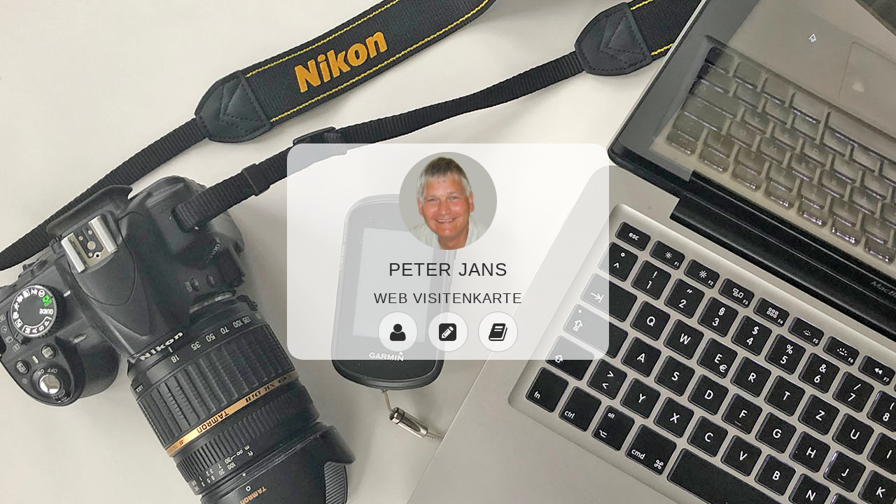

--- FILE ---
content_type: text/html
request_url: https://peterjans.de/
body_size: 3299
content:
<!doctype html>
<html lang="de">
<head>
<meta charset="utf-8">
<meta http-equiv="X-UA-Compatible" content="IE=edge">
<meta name="robots" content="INDEX,FOLLOW">
<meta name="page-type" content=" homepage">
<meta name="viewport" content="width=device-width, initial-scale=1">
<meta name="keywords"
content="homepage,dokument,webpage,page,web,netz,homepage dokument webpage page web netz">
<meta name="description"
content="homepage, dokument, webpage, page, web, netz" >
<meta name="format-detection" content="telephone=no">
<title>homepage, dokument, webpage, page, web, netz, homepage dokument webpage page web netz</title>

<!-- /////////////////// Copyright-Vermerk /////////////////// -->
<!-- Der nachfolgende einzeilige Copyright-Vermerk (c) ist nicht zu loeschen.-->
<!-- (c)Copyright by S.I.S.Papenburg / www.on-mouseover.de/templates/ -->
<!--Ein Entfernen dieses Copyright/Urheberrecht-Vermerks kann rechtliche Schritte nach sich ziehen -->
<!-- ////////////////////////////////////// -->



<!-- /////////////////// Der nachfolgende Hinweis-Vermerk darf geloescht werden /////////////////// -->
<!-- Hinweis:
Das Anbieten dieser Vorlage auf einer Webseite, CD, DVD oder anderen Bild/Tontraegern ist untersagt.
Nutzen duerfen Sie diese Vorlage aber auf einer Webseite wie folgt:
Die Vorlage kann privat (kostenlos) und kommerziell/gewerblich (gegen Bezahlung) fuer Sie selbst oder eine dritte Person (andere Person oder Firma) genutzt werden.
Je nach dem Inhalt, welcher eingefuegt wird, kann auch fuer Privatpersonen eine kommerzielle Nutzung vorliegen.
Lesen Sie auf der Webseite www.on-mouseover.de/templates/
bitte die Nutzungsbedingungen nach.
-->
<!-- /////////////////// Ende /////////////////// -->


<link rel="stylesheet" href="format.css" type="text/css">
<link rel="stylesheet" href="animation.css" type="text/css">
<link rel="stylesheet" href="font-awesome.min.css" type="text/css">



<!-- /////////////////// BROWSERWEICHE  - Conditional Comments  Internet Explorer Vers. 8 und tiefer /////////////////// -->
<!--[if lt IE 9]>
   <link href="hinweis-alte-ie.css" rel="stylesheet" type="text/css"/>
<![endif]-->
<!-- /////////////////// Ende /////////////////// -->


</head>

<body>

<div class="container_haupt">


<!-- ============================== KOPFBEREICH ============================== -->


<!--
############################################################
 bereich LOGO
############################################################
-->


<div class="section clearfix bereich-1-start"  >
<div class="zelle">
<div class="tabelle">


<div class="zelle-logo" >

<div class="wrapper-content " >
<div class="content" >
<img class="rund" src="images/t.jpg" width="140" height="140"  alt="">
<br>

<span class="hpname">Peter Jans<br>


<span>WEB Visitenkarte</span></span>
<!-- menue -->
<div><a href="index1.html"><i class="fa drehen fa-user" ></i></a><a  href="mailto:post@peterjans.de"><i class="fa drehen fa-pencil-square" ></i></a><a href="impressum.html"><i class="fa drehen fa-book" ></i></a>
<br>
</div>
<!-- menue ende -->


</div>
</div>

</div>
</div>
</div>
</div>
<!-- ============================== KOPFBEREICH Ende ============================== -->


<!-- ============================== MITTELBEREICH ============================== -->



</div>


</body>
</html>

--- FILE ---
content_type: text/css
request_url: https://peterjans.de/format.css
body_size: 8648
content:


/* = = = = = = = = = = = = = = = = = datei format.css = = = = = = = = = = = = = = = = = = = = = = = = = */



/* ############################################################ */
/* allgemein */
/* ############################################################ */

*, *:before, *:after {

-moz-box-sizing: border-box;
-webkit-box-sizing: border-box;
box-sizing: border-box;
-moz-transition: width .75s ease-out;
-webkit-transition: width .75s ease-out;
transition: width .75s ease-out;
}

.clearfix:before,
.clearfix:after {
content: " ";
display: table;
}


.clearfix:after { clear:both; }
.clearfix { *zoom: 1; }

.section { clear: both;
margin: 0rem;
background:transparent;
}

html, body {
font-family: tahoma,  Verdana, Segoe, "Open Sans",helvetica, arial,roboto ,sans-serif;
font-size:62.5%;
line-height:1.5;
height: 100%;
}

body {
font-size:1.9rem;
margin: 0 auto;
background-color:#DFDFDF;
color:#000;
margin:0rem;
}

h1, h2 {
text-rendering: optimizeLegibility;
-webkit-font-smoothing: antialiased;
}



.container_haupt {
margin:0rem;
width: 100%;

height:100%;
}

/* �berschriften */
h1, h2, h3, h4, h5 {
font-weight:normal;
}


h1 {
font-size:4rem;
line-height: 4.4rem;
margin-top: 0rem;
margin-bottom: 3.5rem;

}

h2 {
font-size:3rem;
line-height: 3.4rem;
margin-top: 0rem;
margin-bottom: 3rem;
}

h3 {
font-size:2.3rem;
line-height: 2.6rem;
margin-top: 1.5rem;
margin-bottom:1rem;
}

pre {
margin-bottom:2rem;
}



/* ############################################################ */
/*  speziell*/
/* ############################################################ */

.hpname {display:block;
font-weight:normal;
font-size: 2.3rem;
text-transform:uppercase;
color:#2d2d2d;
letter-spacing:0.1rem;
}

.hpname span {margin-bottom:0.4rem;display:inline-block;
font-size:1.7rem;
}

.rund {
border-radius:36rem;
}

.zelle {display:table-cell;
width:100%;
vertical-align:top;
border-collapse:separate;
}

.tabelle {display: table;
width:100%;
table-layout:fixed;
border-spacing: 0rem 0rem;
}



/* ############################################################ */
/* bereich startseite */
/* ############################################################ */

.bereich-1-start {
color:#2d2d2d;
background-color:#DFDFDF;
background-attachment:fixed;
position:fixed;
height:100%;
overflow:auto;
top:0rem;
left:0rem;
background-image:url(images/logo.jpg);
background-repeat:no-repeat;
background-position:50% 50%;
}

.zelle-logo {display: table-cell;
height:100vh;
text-align:center;
vertical-align:middle;
padding-top:1rem;
padding-bottom:1rem;
}

.wrapper-content {
display: block;
text-align:center;
margin:0 auto;
}

.bereich-1-start .content {display: block;
margin:0 auto;
width:90vw;
padding:1rem;
background-color:rgba(255, 255, 255, 0.7);
text-align:center;
vertical-align: middle;
border-radius:2rem;
}

.bereich-1-start .fa {
color:#2d2d2d;
background:rgba(255,255,255,0.6);
font-size:2.5rem;
border-radius:36rem;
border:solid 0.1rem silver;
height:5rem;
line-height:5rem;
width:5rem;
}

/* ========== links bereich startseite ========== */

.bereich-1-start a:link, .bereich-1-start a:visited, .bereich-1-start a:active{
color:#2d2d2d;text-decoration: underline;
padding:0.6rem;
}

.bereich-1-start a:hover  {
color:#800000;
text-decoration: none;
}



/* ############################################################ */
/* bereich unterseiten */
/* ############################################################ */


.bereich-1 {
background-color:white;
background-attachment:fixed;
position:fixed;
height:100%;
overflow:auto;
top:0rem;
left:0rem;
background-image:url(images/logo.jpg);
background-repeat:no-repeat;
background-position:50% 50%;
background-size: cover;

}

.bereich-1 h1 {text-align:center;margin-bottom:1rem; }

.bereich-1 h2 {text-align:center; }

.bereich-1 h3  {text-align:center; }

.bereich-1 .content-unterseiten {display: block;
margin:1rem auto;
width:90vw;
padding:1rem;
background-color:rgba(255, 255, 255, 0.8);
text-align:center;
vertical-align: middle;
border-radius:2rem;
}

/* ---bilder--- */
.wrapper-img {text-align:center;display:inline-block;
width:100%;
}

.bereich-1 img {max-width: 80%;display:inline;
height: auto;
margin-left:0.5rem;
margin-right:0.5rem;
margin-bottom:1rem;
margin-top:0rem;
border:solid 1rem white;
}
/* ---- */


.bereich-1 .fa {
color:#2d2d2d;
background:rgba(255,255,255,0.6);
font-size:4.5rem;
border-radius:36rem;
border:solid 0.1rem silver;
height:6rem;
line-height:6rem;
width:6rem;
}

.bereich-1 .text {text-align:center;
padding:1rem 1rem 5rem 1rem;
}


/* === men�2 ==== */

.bereich-1 #menu2 ul {
margin:0;
padding:0;
}

.bereich-1 #menu2 li {display:block;
list-style-type: none;
margin:0rem;
padding:0;
text-align:center;
}

.bereich-1 #menu2 li a:link, .bereich-1 #menu2 li a:visited, .bereich-1 #menu2 li a:active{
display:inline-block;
text-align:left;
color:#2d2d2d;text-decoration: underline;
padding:0rem;
margin-bottom:1rem;
width:26rem;
border:solid 0.1rem #858585;
-webkit-transition: all 1s ease-in-out;
transition: all 0.5s ease-in-out;
}

.bereich-1 #menu2 li a:hover  {
color:#2d2d2d;
text-decoration: none;
border-radius:0rem;
background-color:rgba(255,255,255,0.7);
border-top-right-radius:36rem;
border-bottom-right-radius:36rem;
}

.bereich-1 #menu2 .fa {
color:#2d2d2d;
text-align:center;
background:rgba(255,255,255,0.6);
margin-top:0.4rem;
margin-bottom:0.4rem;
margin-right:1rem;
margin-left:0.4rem;
border-radius:36rem;
border:solid 0.1rem silver;
font-size:1rem;
height:4rem;
line-height:4rem;
width:4rem;
-webkit-transition: all 1s ease-in-out;
transition: all 0.5s ease-in-out;
}

.bereich-1 #menu2 a:hover i {
color:red;
text-align:center;
background-color:#DFDFDF;
}
/* ==== */


/* === links bereich unterseiten === */
.bereich-1 a:link, .bereich-1 a:visited, .bereich-1 a:active{
color:#2d2d2d;
text-decoration: underline;
}

.bereich-1  a:hover  {
color:#2d2d2d;
text-decoration: none;
}
/* ==== */



/* === fussmenu === */
.bereich-1 .fussmenu  {width:100%;
margin:0;
}

.bereich-1 .fussmenu ul {
padding: 0rem;
margin:0;
}

.bereich-1 .fussmenu li { display: inline;}

.bereich-1 .fussmenu a:link, .bereich-1 .fussmenu a:visited, .bereich-1 .fussmenu a:active{
display:inline-block;
font-size:1.5rem;
background:transparent;
color:#000;
text-shadow:0rem 0rem  0.1rem white;
margin:0.5rem 0.2rem 0.5rem 0.2rem;
text-decoration:underline;
}

.bereich-1 .fussmenu a:hover{ text-decoration:none;
text-shadow:0rem 0rem 0.1rem #000;
color:#FFF;
}







/* ############################################################ */
/* M E D I A   Q U E R I E S*/
/* ############################################################ */



/* ==================================== ab 600 pixel ================================== */
@media (min-width: 600px) {

.bereich-1-start .content {
width:40rem;
padding:1rem;
}

.bereich-1 .content-unterseiten {
padding:2rem 3rem 4rem 3rem;

}

.bereich-1 .text {text-align:justify;
}


}



/* ==================================== ab 680 pixel ================================== */
@media (min-width: 680px) {

html {
font-size:64%;
}


}

/* ==================================== ab 768 pixel ================================== */
@media (min-width: 768px) {

html {
font-size:66.5%;}

.bereich-1-start.content {
width:50rem;
padding:4rem;
}

.bereich-1 h3  {text-align:left;
}

.bereich-1 .content-unterseiten {
padding:4rem;
margin:5rem auto;
width:90vw;
}

.bereich-1 #menu2 li a:link, .bereich-1 #menu2 li a:visited, .bereich-1 #menu2 a:active{
width:50rem;
}

}



/* ===================================== ab 1024 pixel ================================= */

@media (min-width: 1024px) {

html {
font-size:69%;}

.bereich-1 .content-unterseiten {
padding:4rem;
margin:5rem auto;
width:80vw;
}

.bereich-1 img {max-width: 45%;
}


}

/* ===================================== ab 1280 pixel ================================= */

@media (min-width: 1280px) {

html {
font-size:72%;}

.bereich-1 .content-unterseiten {
padding:5rem;
margin:5rem auto;
width:70vw;
}

.bereich-1 #menu2 li a:link, .bereich-1 #menu2 li a:visited, .bereich-1 #menu2 a:active{
text-decoration:none;
}


}

/* ===================================== ab 1420 pixel ================================= */

@media (min-width: 1420px) {

html {
font-size:82%;
}



}





/* +  +  +  +  + +  +  +  +  +  C O D E ENDE  +  +  +  +  +  +  +  +  +  + */

--- FILE ---
content_type: text/css
request_url: https://peterjans.de/animation.css
body_size: 2604
content:

/* = = = = = = = = = = = = = = = = = datei animation.css = = = = = = = = = = = = = = = = = = = = = = = = = */


/* ############################################################ */
/* diese datei regelt die css-animationen  */
/* 1. animation "drehen" = angewendet auf den verlinkten font-icons auf startseite sowie auf unterseiten bei mausber�hrung (hover)*/
/* 2. animation "slide-top" = angewendet auf den font-icons im fussbereich innerhalb der unterseiten bei mausber�hrung (hover) */
/* 3. animation "schwingen" = angewendet auf den fotos innerhalb derunterseiten bei mausber�hrung (hover) */
/* dies sind die hauptanimationen evt. befindet sich je nach vorlage noch mal der code f�r eine mini-animation per TRANSITION direkt beim jeweiligen abschnitt */
/* ############################################################ */


/* ====== DREHEN ======  */

.drehen ,.drehen:hover {
-webkit-transition: all 1s ease-in-out;
transition: all 1s ease-in-out;
}

.drehen:hover , .drehen a:hover, .drehen img:hover , .drehen i:hover , .drehen span:hover {
-webkit-transform: rotate(2160deg);
transform: rotate(2160deg);
}

/* ====== SLIDE  TOP ======  */

.slide-top:hover  {
-webkit-animation-name: slide-top;
-webkit-animation-duration: 2s;
-webkit-animation-iteration-count: 1;
-webkit-animation-timing-function: linear;
animation-name: slide-top;
animation-duration: 2s;
animation-iteration-count: 1;
animation-timing-function: linear;
}


@-webkit-keyframes slide-top  {
0% {transform: translateY(0px);}
50% {transform: translateY(-20px);}
}

@keyframes slide-top  {
0% {transform: translateY(0px);}
50% {transform: translateY(-20px);}
}





/* ====== SCHWINGEN ======  */

.schwingen:hover {

-webkit-animation-name: schwingen;
-webkit-animation-duration: 3s;
-webkit-animation-timing-function: linear;
-webkit-animation-iteration-count: infinite;
-webkit-animation-iteration-count: 1;
animation-name: schwingen;
animation-duration: 3s;
animation-timing-function: linear;
animation-iteration-count: infinite;
animation-iteration-count: 1;
}

@keyframes schwingen {

25% {transform: rotate3d(0, 0, 1, 15deg);  }

45% {transform: rotate3d(0, 0, 1, -10deg);  }

65% {transform: rotate3d(0, 0, 1, 5deg);  }

85% {transform: rotate3d(0, 0, 1, -5deg);  }

to {transform: rotate3d(0, 0, 1, 0deg);  }
}


@-webkit-keyframes schwingen {

25% {transform: rotate3d(0, 0, 1, 15deg);  }

45% {transform: rotate3d(0, 0, 1, -10deg);  }

65% {transform: rotate3d(0, 0, 1, 5deg);  }

85% {transform: rotate3d(0, 0, 1, -5deg);  }

to {transform: rotate3d(0, 0, 1, 0deg);  }
}

/* / / / / / / / / / / / / / / / / / / / / / / code ende  / / / / / / / / / / / / / / / / / / / / / / / / */